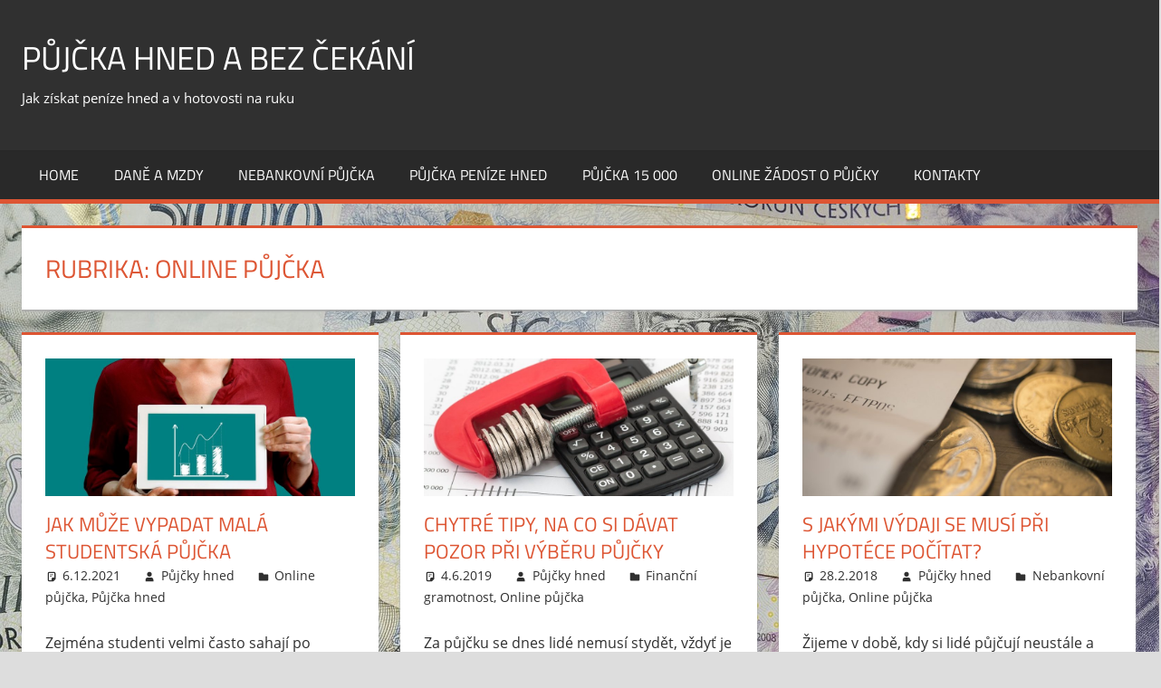

--- FILE ---
content_type: text/html; charset=UTF-8
request_url: https://pujcky-hned.eu/r/typy-pujcek/online-pujcka/
body_size: 12163
content:
<!DOCTYPE html>
<html lang="cs">

<head>
<meta charset="UTF-8">
<meta name="viewport" content="width=device-width, initial-scale=1">
<link rel="profile" href="https://gmpg.org/xfn/11">
<link rel="pingback" href="https://pujcky-hned.eu/xmlrpc.php">

<meta name='robots' content='index, follow, max-image-preview:large, max-snippet:-1, max-video-preview:-1' />

	<!-- This site is optimized with the Yoast SEO plugin v26.5 - https://yoast.com/wordpress/plugins/seo/ -->
	<title>Online půjčka Archives - Půjčka hned a bez čekání</title>
	<link rel="canonical" href="https://pujcky-hned.eu/r/typy-pujcek/online-pujcka/" />
	<meta property="og:locale" content="cs_CZ" />
	<meta property="og:type" content="article" />
	<meta property="og:title" content="Online půjčka Archives - Půjčka hned a bez čekání" />
	<meta property="og:url" content="https://pujcky-hned.eu/r/typy-pujcek/online-pujcka/" />
	<meta property="og:site_name" content="Půjčka hned a bez čekání" />
	<script type="application/ld+json" class="yoast-schema-graph">{"@context":"https://schema.org","@graph":[{"@type":"CollectionPage","@id":"https://pujcky-hned.eu/r/typy-pujcek/online-pujcka/","url":"https://pujcky-hned.eu/r/typy-pujcek/online-pujcka/","name":"Online půjčka Archives - Půjčka hned a bez čekání","isPartOf":{"@id":"https://pujcky-hned.eu/#website"},"primaryImageOfPage":{"@id":"https://pujcky-hned.eu/r/typy-pujcek/online-pujcka/#primaryimage"},"image":{"@id":"https://pujcky-hned.eu/r/typy-pujcek/online-pujcka/#primaryimage"},"thumbnailUrl":"https://pujcky-hned.eu/wp-content/uploads/chart-investment-analytics-graph-4819676.jpg","breadcrumb":{"@id":"https://pujcky-hned.eu/r/typy-pujcek/online-pujcka/#breadcrumb"},"inLanguage":"cs"},{"@type":"ImageObject","inLanguage":"cs","@id":"https://pujcky-hned.eu/r/typy-pujcek/online-pujcka/#primaryimage","url":"https://pujcky-hned.eu/wp-content/uploads/chart-investment-analytics-graph-4819676.jpg","contentUrl":"https://pujcky-hned.eu/wp-content/uploads/chart-investment-analytics-graph-4819676.jpg","width":1280,"height":864,"caption":"Tumisu / Pixabay"},{"@type":"BreadcrumbList","@id":"https://pujcky-hned.eu/r/typy-pujcek/online-pujcka/#breadcrumb","itemListElement":[{"@type":"ListItem","position":1,"name":"Domů","item":"https://pujcky-hned.eu/"},{"@type":"ListItem","position":2,"name":"Typy půjček","item":"https://pujcky-hned.eu/r/typy-pujcek/"},{"@type":"ListItem","position":3,"name":"Online půjčka"}]},{"@type":"WebSite","@id":"https://pujcky-hned.eu/#website","url":"https://pujcky-hned.eu/","name":"Půjčka hned a bez čekání","description":"Jak získat peníze hned a v hotovosti na ruku","potentialAction":[{"@type":"SearchAction","target":{"@type":"EntryPoint","urlTemplate":"https://pujcky-hned.eu/?s={search_term_string}"},"query-input":{"@type":"PropertyValueSpecification","valueRequired":true,"valueName":"search_term_string"}}],"inLanguage":"cs"}]}</script>
	<!-- / Yoast SEO plugin. -->


<link rel="alternate" type="application/rss+xml" title="Půjčka hned a bez čekání &raquo; RSS zdroj" href="https://pujcky-hned.eu/feed/" />
<link rel="alternate" type="application/rss+xml" title="Půjčka hned a bez čekání &raquo; RSS komentářů" href="https://pujcky-hned.eu/comments/feed/" />
<link rel="alternate" type="application/rss+xml" title="Půjčka hned a bez čekání &raquo; RSS pro rubriku Online půjčka" href="https://pujcky-hned.eu/r/typy-pujcek/online-pujcka/feed/" />
<style id='wp-img-auto-sizes-contain-inline-css' type='text/css'>
img:is([sizes=auto i],[sizes^="auto," i]){contain-intrinsic-size:3000px 1500px}
/*# sourceURL=wp-img-auto-sizes-contain-inline-css */
</style>
<link rel='stylesheet' id='cf7ic_style-css' href='https://pujcky-hned.eu/wp-content/plugins/contact-form-7-image-captcha/css/cf7ic-style.css?ver=3.3.7' type='text/css' media='all' />
<link rel='stylesheet' id='tortuga-theme-fonts-css' href='https://pujcky-hned.eu/wp-content/fonts/14d2bfcf7408cb5687b90370205aa896.css?ver=20201110' type='text/css' media='all' />
<style id='wp-emoji-styles-inline-css' type='text/css'>

	img.wp-smiley, img.emoji {
		display: inline !important;
		border: none !important;
		box-shadow: none !important;
		height: 1em !important;
		width: 1em !important;
		margin: 0 0.07em !important;
		vertical-align: -0.1em !important;
		background: none !important;
		padding: 0 !important;
	}
/*# sourceURL=wp-emoji-styles-inline-css */
</style>
<style id='classic-theme-styles-inline-css' type='text/css'>
/*! This file is auto-generated */
.wp-block-button__link{color:#fff;background-color:#32373c;border-radius:9999px;box-shadow:none;text-decoration:none;padding:calc(.667em + 2px) calc(1.333em + 2px);font-size:1.125em}.wp-block-file__button{background:#32373c;color:#fff;text-decoration:none}
/*# sourceURL=/wp-includes/css/classic-themes.min.css */
</style>
<link rel='stylesheet' id='wp-components-css' href='https://pujcky-hned.eu/wp-includes/css/dist/components/style.min.css?ver=6.9' type='text/css' media='all' />
<link rel='stylesheet' id='wp-preferences-css' href='https://pujcky-hned.eu/wp-includes/css/dist/preferences/style.min.css?ver=6.9' type='text/css' media='all' />
<link rel='stylesheet' id='wp-block-editor-css' href='https://pujcky-hned.eu/wp-includes/css/dist/block-editor/style.min.css?ver=6.9' type='text/css' media='all' />
<link rel='stylesheet' id='popup-maker-block-library-style-css' href='https://pujcky-hned.eu/wp-content/plugins/popup-maker/dist/packages/block-library-style.css?ver=dbea705cfafe089d65f1' type='text/css' media='all' />
<link rel='stylesheet' id='my-style-css' href='https://pujcky-hned.eu/wp-content/plugins/cardoza-3d-tag-cloud//public/css/cardoza3dtagcloud.css?ver=6.9' type='text/css' media='all' />
<link rel='stylesheet' id='contact-form-7-css' href='https://pujcky-hned.eu/wp-content/plugins/contact-form-7/includes/css/styles.css?ver=6.1.4' type='text/css' media='all' />
<link rel='stylesheet' id='widgetopts-styles-css' href='https://pujcky-hned.eu/wp-content/plugins/widget-options/assets/css/widget-options.css?ver=4.1.3' type='text/css' media='all' />
<link rel='stylesheet' id='ez-toc-css' href='https://pujcky-hned.eu/wp-content/plugins/easy-table-of-contents/assets/css/screen.min.css?ver=2.0.78' type='text/css' media='all' />
<style id='ez-toc-inline-css' type='text/css'>
div#ez-toc-container .ez-toc-title {font-size: 120%;}div#ez-toc-container .ez-toc-title {font-weight: 500;}div#ez-toc-container ul li , div#ez-toc-container ul li a {font-size: 95%;}div#ez-toc-container ul li , div#ez-toc-container ul li a {font-weight: 500;}div#ez-toc-container nav ul ul li {font-size: 90%;}div#ez-toc-container {background: #fff;border: 1px solid #ddd;width: 100%;}div#ez-toc-container p.ez-toc-title , #ez-toc-container .ez_toc_custom_title_icon , #ez-toc-container .ez_toc_custom_toc_icon {color: #999;}div#ez-toc-container ul.ez-toc-list a {color: #dd0000;}div#ez-toc-container ul.ez-toc-list a:hover {color: #dd3e3e;}div#ez-toc-container ul.ez-toc-list a:visited {color: #dd7e7e;}.ez-toc-counter nav ul li a::before {color: ;}.ez-toc-box-title {font-weight: bold; margin-bottom: 10px; text-align: center; text-transform: uppercase; letter-spacing: 1px; color: #666; padding-bottom: 5px;position:absolute;top:-4%;left:5%;background-color: inherit;transition: top 0.3s ease;}.ez-toc-box-title.toc-closed {top:-25%;}
.ez-toc-container-direction {direction: ltr;}.ez-toc-counter ul {direction: ltr;counter-reset: item ;}.ez-toc-counter nav ul li a::before {content: counter(item, numeric) '. ';margin-right: .2em; counter-increment: item;flex-grow: 0;flex-shrink: 0;float: left; }.ez-toc-widget-direction {direction: ltr;}.ez-toc-widget-container ul {direction: ltr;counter-reset: item ;}.ez-toc-widget-container nav ul li a::before {content: counter(item, numeric) '. ';margin-right: .2em; counter-increment: item;flex-grow: 0;flex-shrink: 0;float: left; }
/*# sourceURL=ez-toc-inline-css */
</style>
<link rel='stylesheet' id='tortuga-stylesheet-css' href='https://pujcky-hned.eu/wp-content/themes/tortuga/style.css?ver=2.4.0' type='text/css' media='all' />
<link rel='stylesheet' id='tortuga-safari-flexbox-fixes-css' href='https://pujcky-hned.eu/wp-content/themes/tortuga/assets/css/safari-flexbox-fixes.css?ver=20200420' type='text/css' media='all' />
<link rel='stylesheet' id='popup-maker-site-css' href='//pujcky-hned.eu/wp-content/uploads/pum/pum-site-styles.css?generated=1757359866&#038;ver=1.21.5' type='text/css' media='all' />
<script type="text/javascript" src="https://pujcky-hned.eu/wp-includes/js/jquery/jquery.min.js?ver=3.7.1" id="jquery-core-js"></script>
<script type="text/javascript" src="https://pujcky-hned.eu/wp-includes/js/jquery/jquery-migrate.min.js?ver=3.4.1" id="jquery-migrate-js"></script>
<script type="text/javascript" id="jquery-js-after">
/* <![CDATA[ */
jQuery(document).ready(function() {
	jQuery(".ec537c74b9c4f397c58acf29252e9201").click(function() {
		jQuery.post(
			"https://pujcky-hned.eu/wp-admin/admin-ajax.php", {
				"action": "quick_adsense_onpost_ad_click",
				"quick_adsense_onpost_ad_index": jQuery(this).attr("data-index"),
				"quick_adsense_nonce": "c146c03205",
			}, function(response) { }
		);
	});
});

//# sourceURL=jquery-js-after
/* ]]> */
</script>
<script type="text/javascript" src="https://pujcky-hned.eu/wp-content/plugins/cardoza-3d-tag-cloud/jquery.tagcanvas.min.js?ver=6.9" id="tag_handle-js"></script>
<script type="text/javascript" src="https://pujcky-hned.eu/wp-content/plugins/related-posts-thumbnails/assets/js/front.min.js?ver=4.3.1" id="rpt_front_style-js"></script>
<script type="text/javascript" src="https://pujcky-hned.eu/wp-content/plugins/related-posts-thumbnails/assets/js/lazy-load.js?ver=4.3.1" id="rpt-lazy-load-js"></script>
<script type="text/javascript" src="https://pujcky-hned.eu/wp-content/themes/tortuga/assets/js/svgxuse.min.js?ver=1.2.6" id="svgxuse-js"></script>
<link rel="https://api.w.org/" href="https://pujcky-hned.eu/wp-json/" /><link rel="alternate" title="JSON" type="application/json" href="https://pujcky-hned.eu/wp-json/wp/v2/categories/183" /><link rel="EditURI" type="application/rsd+xml" title="RSD" href="https://pujcky-hned.eu/xmlrpc.php?rsd" />
<meta name="generator" content="WordPress 6.9" />
	<script type="text/javascript">
		$j = jQuery.noConflict();
		$j(document).ready(function() {
			if(!$j('#myCanvas').tagcanvas({
				textColour: '#333333',
				outlineColour: '#ffffff',
				reverse: true,
				depth: 0.8,
				textFont: null,
				weight: true,
				maxSpeed: 0.05
			},'tags')) {
				$j('#myCanvasContainer').hide();
			}
		});
	</script>
	        <style>
            #related_posts_thumbnails li {
                border-right: 1px solid #dddddd;
                background-color: #ffffff            }

            #related_posts_thumbnails li:hover {
                background-color: #eeeeee;
            }

            .relpost_content {
                font-size: 16px;
                color: #dd9933;
            }

            .relpost-block-single {
                background-color: #ffffff;
                border-right: 1px solid #dddddd;
                border-left: 1px solid #dddddd;
                margin-right: -1px;
            }

            .relpost-block-single:hover {
                background-color: #eeeeee;
            }
        </style>

        <!-- This code is added by Analytify (7.1.3) https://analytify.io/ !-->
			<script async src="https://www.googletagmanager.com/gtag/js?id=UA-11933659-37"></script>
			<script>
			window.dataLayer = window.dataLayer || [];
			function gtag(){dataLayer.push(arguments);}
			gtag('js', new Date());

			const configuration = {"anonymize_ip":"false","forceSSL":"false","allow_display_features":"false","debug_mode":true};
			const gaID = 'UA-11933659-37';

			
			gtag('config', gaID, configuration);

			
			</script>

			<!-- This code is added by Analytify (7.1.3) !--><style type="text/css" id="custom-background-css">
body.custom-background { background-image: url("https://pujcky-hned.eu/wp-content/uploads/the-value-of-the-money-currency-4472291.jpg"); background-position: left top; background-size: cover; background-repeat: no-repeat; background-attachment: fixed; }
</style>
	<link rel="icon" href="https://pujcky-hned.eu/wp-content/uploads/cropped-istockphoto-1256964435-170667a-32x32.jpg" sizes="32x32" />
<link rel="icon" href="https://pujcky-hned.eu/wp-content/uploads/cropped-istockphoto-1256964435-170667a-192x192.jpg" sizes="192x192" />
<link rel="apple-touch-icon" href="https://pujcky-hned.eu/wp-content/uploads/cropped-istockphoto-1256964435-170667a-180x180.jpg" />
<meta name="msapplication-TileImage" content="https://pujcky-hned.eu/wp-content/uploads/cropped-istockphoto-1256964435-170667a-270x270.jpg" />
<style id='global-styles-inline-css' type='text/css'>
:root{--wp--preset--aspect-ratio--square: 1;--wp--preset--aspect-ratio--4-3: 4/3;--wp--preset--aspect-ratio--3-4: 3/4;--wp--preset--aspect-ratio--3-2: 3/2;--wp--preset--aspect-ratio--2-3: 2/3;--wp--preset--aspect-ratio--16-9: 16/9;--wp--preset--aspect-ratio--9-16: 9/16;--wp--preset--color--black: #000000;--wp--preset--color--cyan-bluish-gray: #abb8c3;--wp--preset--color--white: #ffffff;--wp--preset--color--pale-pink: #f78da7;--wp--preset--color--vivid-red: #cf2e2e;--wp--preset--color--luminous-vivid-orange: #ff6900;--wp--preset--color--luminous-vivid-amber: #fcb900;--wp--preset--color--light-green-cyan: #7bdcb5;--wp--preset--color--vivid-green-cyan: #00d084;--wp--preset--color--pale-cyan-blue: #8ed1fc;--wp--preset--color--vivid-cyan-blue: #0693e3;--wp--preset--color--vivid-purple: #9b51e0;--wp--preset--color--primary: #dd5533;--wp--preset--color--secondary: #c43c1a;--wp--preset--color--tertiary: #aa2200;--wp--preset--color--accent: #3355dd;--wp--preset--color--highlight: #2bc41a;--wp--preset--color--light-gray: #f0f0f0;--wp--preset--color--gray: #999999;--wp--preset--color--dark-gray: #303030;--wp--preset--gradient--vivid-cyan-blue-to-vivid-purple: linear-gradient(135deg,rgb(6,147,227) 0%,rgb(155,81,224) 100%);--wp--preset--gradient--light-green-cyan-to-vivid-green-cyan: linear-gradient(135deg,rgb(122,220,180) 0%,rgb(0,208,130) 100%);--wp--preset--gradient--luminous-vivid-amber-to-luminous-vivid-orange: linear-gradient(135deg,rgb(252,185,0) 0%,rgb(255,105,0) 100%);--wp--preset--gradient--luminous-vivid-orange-to-vivid-red: linear-gradient(135deg,rgb(255,105,0) 0%,rgb(207,46,46) 100%);--wp--preset--gradient--very-light-gray-to-cyan-bluish-gray: linear-gradient(135deg,rgb(238,238,238) 0%,rgb(169,184,195) 100%);--wp--preset--gradient--cool-to-warm-spectrum: linear-gradient(135deg,rgb(74,234,220) 0%,rgb(151,120,209) 20%,rgb(207,42,186) 40%,rgb(238,44,130) 60%,rgb(251,105,98) 80%,rgb(254,248,76) 100%);--wp--preset--gradient--blush-light-purple: linear-gradient(135deg,rgb(255,206,236) 0%,rgb(152,150,240) 100%);--wp--preset--gradient--blush-bordeaux: linear-gradient(135deg,rgb(254,205,165) 0%,rgb(254,45,45) 50%,rgb(107,0,62) 100%);--wp--preset--gradient--luminous-dusk: linear-gradient(135deg,rgb(255,203,112) 0%,rgb(199,81,192) 50%,rgb(65,88,208) 100%);--wp--preset--gradient--pale-ocean: linear-gradient(135deg,rgb(255,245,203) 0%,rgb(182,227,212) 50%,rgb(51,167,181) 100%);--wp--preset--gradient--electric-grass: linear-gradient(135deg,rgb(202,248,128) 0%,rgb(113,206,126) 100%);--wp--preset--gradient--midnight: linear-gradient(135deg,rgb(2,3,129) 0%,rgb(40,116,252) 100%);--wp--preset--font-size--small: 13px;--wp--preset--font-size--medium: 20px;--wp--preset--font-size--large: 36px;--wp--preset--font-size--x-large: 42px;--wp--preset--spacing--20: 0.44rem;--wp--preset--spacing--30: 0.67rem;--wp--preset--spacing--40: 1rem;--wp--preset--spacing--50: 1.5rem;--wp--preset--spacing--60: 2.25rem;--wp--preset--spacing--70: 3.38rem;--wp--preset--spacing--80: 5.06rem;--wp--preset--shadow--natural: 6px 6px 9px rgba(0, 0, 0, 0.2);--wp--preset--shadow--deep: 12px 12px 50px rgba(0, 0, 0, 0.4);--wp--preset--shadow--sharp: 6px 6px 0px rgba(0, 0, 0, 0.2);--wp--preset--shadow--outlined: 6px 6px 0px -3px rgb(255, 255, 255), 6px 6px rgb(0, 0, 0);--wp--preset--shadow--crisp: 6px 6px 0px rgb(0, 0, 0);}:where(.is-layout-flex){gap: 0.5em;}:where(.is-layout-grid){gap: 0.5em;}body .is-layout-flex{display: flex;}.is-layout-flex{flex-wrap: wrap;align-items: center;}.is-layout-flex > :is(*, div){margin: 0;}body .is-layout-grid{display: grid;}.is-layout-grid > :is(*, div){margin: 0;}:where(.wp-block-columns.is-layout-flex){gap: 2em;}:where(.wp-block-columns.is-layout-grid){gap: 2em;}:where(.wp-block-post-template.is-layout-flex){gap: 1.25em;}:where(.wp-block-post-template.is-layout-grid){gap: 1.25em;}.has-black-color{color: var(--wp--preset--color--black) !important;}.has-cyan-bluish-gray-color{color: var(--wp--preset--color--cyan-bluish-gray) !important;}.has-white-color{color: var(--wp--preset--color--white) !important;}.has-pale-pink-color{color: var(--wp--preset--color--pale-pink) !important;}.has-vivid-red-color{color: var(--wp--preset--color--vivid-red) !important;}.has-luminous-vivid-orange-color{color: var(--wp--preset--color--luminous-vivid-orange) !important;}.has-luminous-vivid-amber-color{color: var(--wp--preset--color--luminous-vivid-amber) !important;}.has-light-green-cyan-color{color: var(--wp--preset--color--light-green-cyan) !important;}.has-vivid-green-cyan-color{color: var(--wp--preset--color--vivid-green-cyan) !important;}.has-pale-cyan-blue-color{color: var(--wp--preset--color--pale-cyan-blue) !important;}.has-vivid-cyan-blue-color{color: var(--wp--preset--color--vivid-cyan-blue) !important;}.has-vivid-purple-color{color: var(--wp--preset--color--vivid-purple) !important;}.has-black-background-color{background-color: var(--wp--preset--color--black) !important;}.has-cyan-bluish-gray-background-color{background-color: var(--wp--preset--color--cyan-bluish-gray) !important;}.has-white-background-color{background-color: var(--wp--preset--color--white) !important;}.has-pale-pink-background-color{background-color: var(--wp--preset--color--pale-pink) !important;}.has-vivid-red-background-color{background-color: var(--wp--preset--color--vivid-red) !important;}.has-luminous-vivid-orange-background-color{background-color: var(--wp--preset--color--luminous-vivid-orange) !important;}.has-luminous-vivid-amber-background-color{background-color: var(--wp--preset--color--luminous-vivid-amber) !important;}.has-light-green-cyan-background-color{background-color: var(--wp--preset--color--light-green-cyan) !important;}.has-vivid-green-cyan-background-color{background-color: var(--wp--preset--color--vivid-green-cyan) !important;}.has-pale-cyan-blue-background-color{background-color: var(--wp--preset--color--pale-cyan-blue) !important;}.has-vivid-cyan-blue-background-color{background-color: var(--wp--preset--color--vivid-cyan-blue) !important;}.has-vivid-purple-background-color{background-color: var(--wp--preset--color--vivid-purple) !important;}.has-black-border-color{border-color: var(--wp--preset--color--black) !important;}.has-cyan-bluish-gray-border-color{border-color: var(--wp--preset--color--cyan-bluish-gray) !important;}.has-white-border-color{border-color: var(--wp--preset--color--white) !important;}.has-pale-pink-border-color{border-color: var(--wp--preset--color--pale-pink) !important;}.has-vivid-red-border-color{border-color: var(--wp--preset--color--vivid-red) !important;}.has-luminous-vivid-orange-border-color{border-color: var(--wp--preset--color--luminous-vivid-orange) !important;}.has-luminous-vivid-amber-border-color{border-color: var(--wp--preset--color--luminous-vivid-amber) !important;}.has-light-green-cyan-border-color{border-color: var(--wp--preset--color--light-green-cyan) !important;}.has-vivid-green-cyan-border-color{border-color: var(--wp--preset--color--vivid-green-cyan) !important;}.has-pale-cyan-blue-border-color{border-color: var(--wp--preset--color--pale-cyan-blue) !important;}.has-vivid-cyan-blue-border-color{border-color: var(--wp--preset--color--vivid-cyan-blue) !important;}.has-vivid-purple-border-color{border-color: var(--wp--preset--color--vivid-purple) !important;}.has-vivid-cyan-blue-to-vivid-purple-gradient-background{background: var(--wp--preset--gradient--vivid-cyan-blue-to-vivid-purple) !important;}.has-light-green-cyan-to-vivid-green-cyan-gradient-background{background: var(--wp--preset--gradient--light-green-cyan-to-vivid-green-cyan) !important;}.has-luminous-vivid-amber-to-luminous-vivid-orange-gradient-background{background: var(--wp--preset--gradient--luminous-vivid-amber-to-luminous-vivid-orange) !important;}.has-luminous-vivid-orange-to-vivid-red-gradient-background{background: var(--wp--preset--gradient--luminous-vivid-orange-to-vivid-red) !important;}.has-very-light-gray-to-cyan-bluish-gray-gradient-background{background: var(--wp--preset--gradient--very-light-gray-to-cyan-bluish-gray) !important;}.has-cool-to-warm-spectrum-gradient-background{background: var(--wp--preset--gradient--cool-to-warm-spectrum) !important;}.has-blush-light-purple-gradient-background{background: var(--wp--preset--gradient--blush-light-purple) !important;}.has-blush-bordeaux-gradient-background{background: var(--wp--preset--gradient--blush-bordeaux) !important;}.has-luminous-dusk-gradient-background{background: var(--wp--preset--gradient--luminous-dusk) !important;}.has-pale-ocean-gradient-background{background: var(--wp--preset--gradient--pale-ocean) !important;}.has-electric-grass-gradient-background{background: var(--wp--preset--gradient--electric-grass) !important;}.has-midnight-gradient-background{background: var(--wp--preset--gradient--midnight) !important;}.has-small-font-size{font-size: var(--wp--preset--font-size--small) !important;}.has-medium-font-size{font-size: var(--wp--preset--font-size--medium) !important;}.has-large-font-size{font-size: var(--wp--preset--font-size--large) !important;}.has-x-large-font-size{font-size: var(--wp--preset--font-size--x-large) !important;}
/*# sourceURL=global-styles-inline-css */
</style>
</head>

<body data-ocssl='1' class="archive category category-online-pujcka category-183 custom-background wp-embed-responsive wp-theme-tortuga post-layout-three-columns post-layout-columns comments-hidden">

	
	<div id="page" class="hfeed site">

		<a class="skip-link screen-reader-text" href="#content">Skip to content</a>

		
		
		<header id="masthead" class="site-header clearfix" role="banner">

			<div class="header-main container clearfix">

				<div id="logo" class="site-branding clearfix">

										
			<p class="site-title"><a href="https://pujcky-hned.eu/" rel="home">Půjčka hned a bez čekání</a></p>

								
			<p class="site-description">Jak získat peníze hned a v hotovosti na ruku</p>

			
				</div><!-- .site-branding -->

				<div class="header-widgets clearfix">

					
				</div><!-- .header-widgets -->

			</div><!-- .header-main -->

			

	<div id="main-navigation-wrap" class="primary-navigation-wrap">

		<div class="primary-navigation-container container">

			
			<button class="primary-menu-toggle menu-toggle" aria-controls="primary-menu" aria-expanded="false" >
				<svg class="icon icon-menu" aria-hidden="true" role="img"> <use xlink:href="https://pujcky-hned.eu/wp-content/themes/tortuga/assets/icons/genericons-neue.svg#menu"></use> </svg><svg class="icon icon-close" aria-hidden="true" role="img"> <use xlink:href="https://pujcky-hned.eu/wp-content/themes/tortuga/assets/icons/genericons-neue.svg#close"></use> </svg>				<span class="menu-toggle-text">Menu</span>
			</button>

			<div class="primary-navigation">

				<nav id="site-navigation" class="main-navigation" role="navigation"  aria-label="Primary Menu">

					<ul id="primary-menu" class="menu"><li id="menu-item-1257" class="menu-item menu-item-type-custom menu-item-object-custom menu-item-home menu-item-1257"><a href="https://pujcky-hned.eu/">Home</a></li>
<li id="menu-item-1259" class="menu-item menu-item-type-custom menu-item-object-custom menu-item-1259"><a href="https://www.finance.cz/dane-a-mzda/">Daně a mzdy</a></li>
<li id="menu-item-1255" class="menu-item menu-item-type-taxonomy menu-item-object-category menu-item-1255"><a href="https://pujcky-hned.eu/r/nebankovni-pujcka/">Nebankovní půjčka</a></li>
<li id="menu-item-1256" class="menu-item menu-item-type-taxonomy menu-item-object-category menu-item-1256"><a href="https://pujcky-hned.eu/r/pujcka-penize-hned/">Půjčka peníze hned</a></li>
<li id="menu-item-1258" class="menu-item menu-item-type-custom menu-item-object-custom menu-item-1258"><a href="http://pujcka-15000.cz">Půjčka 15 000</a></li>
<li id="menu-item-1261" class="menu-item menu-item-type-custom menu-item-object-custom menu-item-1261"><a href="http://tracking.espoluprace.cz/aff_c?offer_id=372&#038;aff_id=1074&#038;source=pujckyostrava.cz&#038;file_id=22285&#038;url_id=1247">Online žádost o půjčky</a></li>
<li id="menu-item-1254" class="menu-item menu-item-type-post_type menu-item-object-page menu-item-1254"><a href="https://pujcky-hned.eu/kontakty/">Kontakty</a></li>
</ul>				</nav><!-- #site-navigation -->

			</div><!-- .primary-navigation -->

		</div>

	</div>



		</header><!-- #masthead -->

		
		
		
		<div id="content" class="site-content container clearfix">

	<section id="primary" class="content-archive content-area">
		<main id="main" class="site-main" role="main">

		
			<header class="page-header">

				<h1 class="archive-title">Rubrika: <span>Online půjčka</span></h1>				
			</header><!-- .page-header -->

			<div id="post-wrapper" class="post-wrapper clearfix">

				
<div class="post-column clearfix">

	<article id="post-1421" class="post-1421 post type-post status-publish format-standard has-post-thumbnail hentry category-online-pujcka category-pujcka-hned tag-studentska-pujcka">

		
			<a class="wp-post-image-link" href="https://pujcky-hned.eu/jak-muze-vypadat-mala-studentska-pujcka/" rel="bookmark">
				<img width="900" height="400" src="https://pujcky-hned.eu/wp-content/uploads/chart-investment-analytics-graph-4819676-900x400.jpg" class="attachment-post-thumbnail size-post-thumbnail wp-post-image" alt="Chart Investment Analytics Graph  - Tumisu / Pixabay" decoding="async" />			</a>

			
		<header class="entry-header">

			<h2 class="entry-title"><a href="https://pujcky-hned.eu/jak-muze-vypadat-mala-studentska-pujcka/" rel="bookmark">Jak může vypadat malá studentská půjčka</a></h2>
			<div class="entry-meta"><span class="meta-date"><svg class="icon icon-standard" aria-hidden="true" role="img"> <use xlink:href="https://pujcky-hned.eu/wp-content/themes/tortuga/assets/icons/genericons-neue.svg#standard"></use> </svg><a href="https://pujcky-hned.eu/jak-muze-vypadat-mala-studentska-pujcka/" title="21:07" rel="bookmark"><time class="entry-date published updated" datetime="2021-12-06T21:07:07+00:00">6.12.2021</time></a></span><span class="meta-author"> <svg class="icon icon-user" aria-hidden="true" role="img"> <use xlink:href="https://pujcky-hned.eu/wp-content/themes/tortuga/assets/icons/genericons-neue.svg#user"></use> </svg><span class="author vcard"><a class="url fn n" href="https://pujcky-hned.eu/author/pujcky-hned/" title="View all posts by Půjčky hned" rel="author">Půjčky hned</a></span></span><span class="meta-category"> <svg class="icon icon-category" aria-hidden="true" role="img"> <use xlink:href="https://pujcky-hned.eu/wp-content/themes/tortuga/assets/icons/genericons-neue.svg#category"></use> </svg><a href="https://pujcky-hned.eu/r/typy-pujcek/online-pujcka/" rel="category tag">Online půjčka</a>, <a href="https://pujcky-hned.eu/r/typy-pujcek/pujcka-hned/" rel="category tag">Půjčka hned</a></span></div>
		</header><!-- .entry-header -->

		<div class="entry-content entry-excerpt clearfix">

			<p>Zejména studenti velmi často sahají po malých půjčkách, když jim dojde kapesné od rodičů a brigáda v nedohlednu. Půjčka pro</p>

		</div><!-- .entry-content -->

		<div class="read-more">
			<a href="https://pujcky-hned.eu/jak-muze-vypadat-mala-studentska-pujcka/" class="more-link">Pokračování textu</a>

			</div>

	</article>

</div>

<div class="post-column clearfix">

	<article id="post-1092" class="post-1092 post type-post status-publish format-image has-post-thumbnail hentry category-financni-gramotnost category-online-pujcka tag-pujcka tag-rerum tag-rpsn post_format-post-format-image">

		
			<a class="wp-post-image-link" href="https://pujcky-hned.eu/chytre-tipy-na-co-si-davat-pozor-pri-vyberu-pujcky/" rel="bookmark">
				<img width="900" height="400" src="https://pujcky-hned.eu/wp-content/uploads/savings-budget-investment-money-2789137-1-900x400.jpg" class="attachment-post-thumbnail size-post-thumbnail wp-post-image" alt="" decoding="async" />			</a>

			
		<header class="entry-header">

			<h2 class="entry-title"><a href="https://pujcky-hned.eu/chytre-tipy-na-co-si-davat-pozor-pri-vyberu-pujcky/" rel="bookmark">Chytré tipy, na co si dávat pozor při výběru půjčky</a></h2>
			<div class="entry-meta"><span class="meta-date"><svg class="icon icon-standard" aria-hidden="true" role="img"> <use xlink:href="https://pujcky-hned.eu/wp-content/themes/tortuga/assets/icons/genericons-neue.svg#standard"></use> </svg><a href="https://pujcky-hned.eu/chytre-tipy-na-co-si-davat-pozor-pri-vyberu-pujcky/" title="06:53" rel="bookmark"><time class="entry-date published updated" datetime="2019-06-04T06:53:53+00:00">4.6.2019</time></a></span><span class="meta-author"> <svg class="icon icon-user" aria-hidden="true" role="img"> <use xlink:href="https://pujcky-hned.eu/wp-content/themes/tortuga/assets/icons/genericons-neue.svg#user"></use> </svg><span class="author vcard"><a class="url fn n" href="https://pujcky-hned.eu/author/pujcky-hned/" title="View all posts by Půjčky hned" rel="author">Půjčky hned</a></span></span><span class="meta-category"> <svg class="icon icon-category" aria-hidden="true" role="img"> <use xlink:href="https://pujcky-hned.eu/wp-content/themes/tortuga/assets/icons/genericons-neue.svg#category"></use> </svg><a href="https://pujcky-hned.eu/r/financni-gramotnost/" rel="category tag">Finanční gramotnost</a>, <a href="https://pujcky-hned.eu/r/typy-pujcek/online-pujcka/" rel="category tag">Online půjčka</a></span></div>
		</header><!-- .entry-header -->

		<div class="entry-content entry-excerpt clearfix">

			<p>Za půjčku se dnes lidé nemusí stydět, vždyť je to v mnohých situacích doslova spasitel. V případě, že patříte k</p>

		</div><!-- .entry-content -->

		<div class="read-more">
			<a href="https://pujcky-hned.eu/chytre-tipy-na-co-si-davat-pozor-pri-vyberu-pujcky/" class="more-link">Pokračování textu</a>

			</div>

	</article>

</div>

<div class="post-column clearfix">

	<article id="post-916" class="post-916 post type-post status-publish format-image has-post-thumbnail hentry category-nebankovni-pujcka category-online-pujcka tag-nebankovni-pujcky tag-zadosti-o-hypoteku post_format-post-format-image">

		
			<a class="wp-post-image-link" href="https://pujcky-hned.eu/jakymi-vydaji-se-musi-pri-hypotece-pocitat/" rel="bookmark">
				<img width="900" height="400" src="https://pujcky-hned.eu/wp-content/uploads/money-receipts-payments-accounting-4655836-1-900x400.jpg" class="attachment-post-thumbnail size-post-thumbnail wp-post-image" alt="" decoding="async" loading="lazy" />			</a>

			
		<header class="entry-header">

			<h2 class="entry-title"><a href="https://pujcky-hned.eu/jakymi-vydaji-se-musi-pri-hypotece-pocitat/" rel="bookmark">S jakými výdaji se musí při hypotéce počítat?</a></h2>
			<div class="entry-meta"><span class="meta-date"><svg class="icon icon-standard" aria-hidden="true" role="img"> <use xlink:href="https://pujcky-hned.eu/wp-content/themes/tortuga/assets/icons/genericons-neue.svg#standard"></use> </svg><a href="https://pujcky-hned.eu/jakymi-vydaji-se-musi-pri-hypotece-pocitat/" title="09:36" rel="bookmark"><time class="entry-date published updated" datetime="2018-02-28T09:36:22+00:00">28.2.2018</time></a></span><span class="meta-author"> <svg class="icon icon-user" aria-hidden="true" role="img"> <use xlink:href="https://pujcky-hned.eu/wp-content/themes/tortuga/assets/icons/genericons-neue.svg#user"></use> </svg><span class="author vcard"><a class="url fn n" href="https://pujcky-hned.eu/author/pujcky-hned/" title="View all posts by Půjčky hned" rel="author">Půjčky hned</a></span></span><span class="meta-category"> <svg class="icon icon-category" aria-hidden="true" role="img"> <use xlink:href="https://pujcky-hned.eu/wp-content/themes/tortuga/assets/icons/genericons-neue.svg#category"></use> </svg><a href="https://pujcky-hned.eu/r/nebankovni-pujcka/" rel="category tag">Nebankovní půjčka</a>, <a href="https://pujcky-hned.eu/r/typy-pujcek/online-pujcka/" rel="category tag">Online půjčka</a></span></div>
		</header><!-- .entry-header -->

		<div class="entry-content entry-excerpt clearfix">

			<p>Žijeme v době, kdy si lidé půjčují neustále a na cokoliv. Některé půjčky jsou doslova nepochopitelné, protože jsou na naprosto běžné</p>

		</div><!-- .entry-content -->

		<div class="read-more">
			<a href="https://pujcky-hned.eu/jakymi-vydaji-se-musi-pri-hypotece-pocitat/" class="more-link">Pokračování textu</a>

			</div>

	</article>

</div>

<div class="post-column clearfix">

	<article id="post-532" class="post-532 post type-post status-publish format-image has-post-thumbnail hentry category-bankovni-pujcka category-nebankovni-pujcka category-online-pujcka category-pujcka-hned tag-bankovni-pujcka tag-nebankovni-pujcka tag-nejlevnejsi-pujcka tag-pujcka tag-pujcka-online post_format-post-format-image">

		
			<a class="wp-post-image-link" href="https://pujcky-hned.eu/ktera-pujcka-je-nejlevnejsi/" rel="bookmark">
				<img width="900" height="400" src="https://pujcky-hned.eu/wp-content/uploads/money-receipts-payments-accounting-4655836-1-900x400.jpg" class="attachment-post-thumbnail size-post-thumbnail wp-post-image" alt="" decoding="async" loading="lazy" />			</a>

			
		<header class="entry-header">

			<h2 class="entry-title"><a href="https://pujcky-hned.eu/ktera-pujcka-je-nejlevnejsi/" rel="bookmark">Která nejlevnější půjčka je nejvýhodnější? To vám poradíme v tomto článku</a></h2>
			<div class="entry-meta"><span class="meta-date"><svg class="icon icon-standard" aria-hidden="true" role="img"> <use xlink:href="https://pujcky-hned.eu/wp-content/themes/tortuga/assets/icons/genericons-neue.svg#standard"></use> </svg><a href="https://pujcky-hned.eu/ktera-pujcka-je-nejlevnejsi/" title="09:23" rel="bookmark"><time class="entry-date published updated" datetime="2016-05-19T09:23:45+00:00">19.5.2016</time></a></span><span class="meta-author"> <svg class="icon icon-user" aria-hidden="true" role="img"> <use xlink:href="https://pujcky-hned.eu/wp-content/themes/tortuga/assets/icons/genericons-neue.svg#user"></use> </svg><span class="author vcard"><a class="url fn n" href="https://pujcky-hned.eu/author/pujcky-hned/" title="View all posts by Půjčky hned" rel="author">Půjčky hned</a></span></span><span class="meta-category"> <svg class="icon icon-category" aria-hidden="true" role="img"> <use xlink:href="https://pujcky-hned.eu/wp-content/themes/tortuga/assets/icons/genericons-neue.svg#category"></use> </svg><a href="https://pujcky-hned.eu/r/bankovni-pujcka/" rel="category tag">Bankovní půjčka</a>, <a href="https://pujcky-hned.eu/r/nebankovni-pujcka/" rel="category tag">Nebankovní půjčka</a>, <a href="https://pujcky-hned.eu/r/typy-pujcek/online-pujcka/" rel="category tag">Online půjčka</a>, <a href="https://pujcky-hned.eu/r/typy-pujcek/pujcka-hned/" rel="category tag">Půjčka hned</a></span></div>
		</header><!-- .entry-header -->

		<div class="entry-content entry-excerpt clearfix">

			<p>Půjčit si rychle, levně a celkově výhodně už není žádný kumšt, který umí jen skutečně fundovaní ekonomové. Dnes to není</p>

		</div><!-- .entry-content -->

		<div class="read-more">
			<a href="https://pujcky-hned.eu/ktera-pujcka-je-nejlevnejsi/" class="more-link">Pokračování textu</a>

			</div>

	</article>

</div>

<div class="post-column clearfix">

	<article id="post-360" class="post-360 post type-post status-publish format-standard has-post-thumbnail hentry category-online-pujcka category-pujcka-hned category-pujcka-penize-hned category-sms-pujcka category-typy-pujcek tag-online-pujcky tag-pujcka tag-pujcky tag-sms-pujcky">

		
			<a class="wp-post-image-link" href="https://pujcky-hned.eu/kde-vam-schvali-pujcky-do-10-minut/" rel="bookmark">
				<img width="900" height="400" src="https://pujcky-hned.eu/wp-content/uploads/dollar-money-finance-currency-4418320-1-900x400.jpg" class="attachment-post-thumbnail size-post-thumbnail wp-post-image" alt="" decoding="async" loading="lazy" />			</a>

			
		<header class="entry-header">

			<h2 class="entry-title"><a href="https://pujcky-hned.eu/kde-vam-schvali-pujcky-do-10-minut/" rel="bookmark">Kde vám schválí půjčky do 10 minut?</a></h2>
			<div class="entry-meta"><span class="meta-date"><svg class="icon icon-standard" aria-hidden="true" role="img"> <use xlink:href="https://pujcky-hned.eu/wp-content/themes/tortuga/assets/icons/genericons-neue.svg#standard"></use> </svg><a href="https://pujcky-hned.eu/kde-vam-schvali-pujcky-do-10-minut/" title="10:01" rel="bookmark"><time class="entry-date published updated" datetime="2015-01-29T10:01:21+00:00">29.1.2015</time></a></span><span class="meta-author"> <svg class="icon icon-user" aria-hidden="true" role="img"> <use xlink:href="https://pujcky-hned.eu/wp-content/themes/tortuga/assets/icons/genericons-neue.svg#user"></use> </svg><span class="author vcard"><a class="url fn n" href="https://pujcky-hned.eu/author/vendi/" title="View all posts by Vendula Vráblová" rel="author">Vendula Vráblová</a></span></span><span class="meta-category"> <svg class="icon icon-category" aria-hidden="true" role="img"> <use xlink:href="https://pujcky-hned.eu/wp-content/themes/tortuga/assets/icons/genericons-neue.svg#category"></use> </svg><a href="https://pujcky-hned.eu/r/typy-pujcek/online-pujcka/" rel="category tag">Online půjčka</a>, <a href="https://pujcky-hned.eu/r/typy-pujcek/pujcka-hned/" rel="category tag">Půjčka hned</a>, <a href="https://pujcky-hned.eu/r/pujcka-penize-hned/" rel="category tag">Půjčka peníze hned</a>, <a href="https://pujcky-hned.eu/r/typy-pujcek/sms-pujcka/" rel="category tag">SMS půjčka</a>, <a href="https://pujcky-hned.eu/r/typy-pujcek/" rel="category tag">Typy půjček</a></span></div>
		</header><!-- .entry-header -->

		<div class="entry-content entry-excerpt clearfix">

			<p>Potřebujete půjčit větší či menší obnos finančních prostředků? A potřebujete tyto prostředky opravdu rychle? Pak pro vás máme několik tipů</p>

		</div><!-- .entry-content -->

		<div class="read-more">
			<a href="https://pujcky-hned.eu/kde-vam-schvali-pujcky-do-10-minut/" class="more-link">Pokračování textu</a>

			</div>

	</article>

</div>

			</div>

			
		
		</main><!-- #main -->
	</section><!-- #primary -->

	

	</div><!-- #content -->

	
	<div id="footer" class="footer-wrap">

		<footer id="colophon" class="site-footer container clearfix" role="contentinfo">

			
			<div id="footer-text" class="site-info">
				
	<span class="credit-link">
		WordPress Theme: Tortuga by ThemeZee.	</span>

				</div><!-- .site-info -->

		</footer><!-- #colophon -->

	</div>

</div><!-- #page -->

<script type="speculationrules">
{"prefetch":[{"source":"document","where":{"and":[{"href_matches":"/*"},{"not":{"href_matches":["/wp-*.php","/wp-admin/*","/wp-content/uploads/*","/wp-content/*","/wp-content/plugins/*","/wp-content/themes/tortuga/*","/*\\?(.+)"]}},{"not":{"selector_matches":"a[rel~=\"nofollow\"]"}},{"not":{"selector_matches":".no-prefetch, .no-prefetch a"}}]},"eagerness":"conservative"}]}
</script>
<div 
	id="pum-1446" 
	role="dialog" 
	aria-modal="false"
	class="pum pum-overlay pum-theme-1437 pum-theme-default-theme popmake-overlay pum-overlay-disabled auto_open click_open" 
	data-popmake="{&quot;id&quot;:1446,&quot;slug&quot;:&quot;zaplo&quot;,&quot;theme_id&quot;:1437,&quot;cookies&quot;:[{&quot;event&quot;:&quot;on_popup_close&quot;,&quot;settings&quot;:{&quot;name&quot;:&quot;pum-1446&quot;,&quot;key&quot;:&quot;&quot;,&quot;session&quot;:false,&quot;path&quot;:&quot;1&quot;,&quot;time&quot;:&quot;1 month&quot;}}],&quot;triggers&quot;:[{&quot;type&quot;:&quot;auto_open&quot;,&quot;settings&quot;:{&quot;cookie_name&quot;:[&quot;pum-1446&quot;],&quot;delay&quot;:&quot;10000&quot;}},{&quot;type&quot;:&quot;click_open&quot;,&quot;settings&quot;:{&quot;extra_selectors&quot;:&quot;&quot;,&quot;cookie_name&quot;:null}}],&quot;mobile_disabled&quot;:true,&quot;tablet_disabled&quot;:null,&quot;meta&quot;:{&quot;display&quot;:{&quot;stackable&quot;:&quot;1&quot;,&quot;overlay_disabled&quot;:&quot;1&quot;,&quot;scrollable_content&quot;:false,&quot;disable_reposition&quot;:false,&quot;size&quot;:&quot;custom&quot;,&quot;responsive_min_width&quot;:&quot;0px&quot;,&quot;responsive_min_width_unit&quot;:false,&quot;responsive_max_width&quot;:&quot;100px&quot;,&quot;responsive_max_width_unit&quot;:false,&quot;custom_width&quot;:&quot;300px&quot;,&quot;custom_width_unit&quot;:false,&quot;custom_height&quot;:&quot;380px&quot;,&quot;custom_height_unit&quot;:false,&quot;custom_height_auto&quot;:&quot;1&quot;,&quot;location&quot;:&quot;right bottom&quot;,&quot;position_from_trigger&quot;:false,&quot;position_top&quot;:&quot;100&quot;,&quot;position_left&quot;:&quot;0&quot;,&quot;position_bottom&quot;:&quot;10&quot;,&quot;position_right&quot;:&quot;10&quot;,&quot;position_fixed&quot;:&quot;1&quot;,&quot;animation_type&quot;:&quot;slide&quot;,&quot;animation_speed&quot;:&quot;350&quot;,&quot;animation_origin&quot;:&quot;bottom&quot;,&quot;overlay_zindex&quot;:false,&quot;zindex&quot;:&quot;1999999999&quot;},&quot;close&quot;:{&quot;text&quot;:&quot;X&quot;,&quot;button_delay&quot;:&quot;3000&quot;,&quot;overlay_click&quot;:false,&quot;esc_press&quot;:false,&quot;f4_press&quot;:false},&quot;click_open&quot;:[]}}">

	<div id="popmake-1446" class="pum-container popmake theme-1437 size-custom pum-position-fixed">

				
				
		
				<div class="pum-content popmake-content" tabindex="0">
			<p><a href="https://espolupracecz.go2cloud.org/aff_c?offer_id=372&amp;aff_id=1074&amp;source=pujcky-hned.eu&amp;file_id=22285&amp;file_id=22285" target="_blank" rel="noopener"><img fetchpriority="high" decoding="async" class="aligncenter" src="https://media.go2speed.org/brand/files/espolupracecz/372/Zaplo_penize_2017_7_300x600.png" width="300" height="600" border="0" /></a><img decoding="async" style="position: absolute; visibility: hidden;" src="https://espolupracecz.go2cloud.org/aff_i?offer_id=372&amp;file_id=22285&amp;aff_id=1074&amp;source=pujcky-hned.eu&amp;file_id=22285" width="0" height="0" border="0" /></p>
		</div>

				
							<button type="button" class="pum-close popmake-close" aria-label="Close">
			X			</button>
		
	</div>

</div>
<script type="text/javascript" src="https://pujcky-hned.eu/wp-includes/js/dist/hooks.min.js?ver=dd5603f07f9220ed27f1" id="wp-hooks-js"></script>
<script type="text/javascript" src="https://pujcky-hned.eu/wp-includes/js/dist/i18n.min.js?ver=c26c3dc7bed366793375" id="wp-i18n-js"></script>
<script type="text/javascript" id="wp-i18n-js-after">
/* <![CDATA[ */
wp.i18n.setLocaleData( { 'text direction\u0004ltr': [ 'ltr' ] } );
wp.i18n.setLocaleData( { 'text direction\u0004ltr': [ 'ltr' ] } );
//# sourceURL=wp-i18n-js-after
/* ]]> */
</script>
<script type="text/javascript" src="https://pujcky-hned.eu/wp-content/plugins/contact-form-7/includes/swv/js/index.js?ver=6.1.4" id="swv-js"></script>
<script type="text/javascript" id="contact-form-7-js-translations">
/* <![CDATA[ */
( function( domain, translations ) {
	var localeData = translations.locale_data[ domain ] || translations.locale_data.messages;
	localeData[""].domain = domain;
	wp.i18n.setLocaleData( localeData, domain );
} )( "contact-form-7", {"translation-revision-date":"2025-12-03 20:20:51+0000","generator":"GlotPress\/4.0.3","domain":"messages","locale_data":{"messages":{"":{"domain":"messages","plural-forms":"nplurals=3; plural=(n == 1) ? 0 : ((n >= 2 && n <= 4) ? 1 : 2);","lang":"cs_CZ"},"This contact form is placed in the wrong place.":["Tento kontaktn\u00ed formul\u00e1\u0159 je um\u00edst\u011bn na \u0161patn\u00e9m m\u00edst\u011b."],"Error:":["Chyba:"]}},"comment":{"reference":"includes\/js\/index.js"}} );
//# sourceURL=contact-form-7-js-translations
/* ]]> */
</script>
<script type="text/javascript" id="contact-form-7-js-before">
/* <![CDATA[ */
var wpcf7 = {
    "api": {
        "root": "https:\/\/pujcky-hned.eu\/wp-json\/",
        "namespace": "contact-form-7\/v1"
    }
};
//# sourceURL=contact-form-7-js-before
/* ]]> */
</script>
<script type="text/javascript" src="https://pujcky-hned.eu/wp-content/plugins/contact-form-7/includes/js/index.js?ver=6.1.4" id="contact-form-7-js"></script>
<script type="text/javascript" id="analytify_track_miscellaneous-js-extra">
/* <![CDATA[ */
var miscellaneous_tracking_options = {"ga_mode":"ga4","tracking_mode":"gtag","track_404_page":{"should_track":"","is_404":false,"current_url":"https://pujcky-hned.eu/r/typy-pujcek/online-pujcka/"},"track_js_error":"","track_ajax_error":""};
//# sourceURL=analytify_track_miscellaneous-js-extra
/* ]]> */
</script>
<script type="text/javascript" src="https://pujcky-hned.eu/wp-content/plugins/wp-analytify/assets/js/miscellaneous-tracking.js?ver=7.1.3" id="analytify_track_miscellaneous-js"></script>
<script type="text/javascript" id="tortuga-navigation-js-extra">
/* <![CDATA[ */
var tortugaScreenReaderText = {"expand":"Expand child menu","collapse":"Collapse child menu","icon":"\u003Csvg class=\"icon icon-expand\" aria-hidden=\"true\" role=\"img\"\u003E \u003Cuse xlink:href=\"https://pujcky-hned.eu/wp-content/themes/tortuga/assets/icons/genericons-neue.svg#expand\"\u003E\u003C/use\u003E \u003C/svg\u003E"};
//# sourceURL=tortuga-navigation-js-extra
/* ]]> */
</script>
<script type="text/javascript" src="https://pujcky-hned.eu/wp-content/themes/tortuga/assets/js/navigation.min.js?ver=20220224" id="tortuga-navigation-js"></script>
<script type="text/javascript" src="https://pujcky-hned.eu/wp-includes/js/jquery/ui/core.min.js?ver=1.13.3" id="jquery-ui-core-js"></script>
<script type="text/javascript" id="popup-maker-site-js-extra">
/* <![CDATA[ */
var pum_vars = {"version":"1.21.5","pm_dir_url":"https://pujcky-hned.eu/wp-content/plugins/popup-maker/","ajaxurl":"https://pujcky-hned.eu/wp-admin/admin-ajax.php","restapi":"https://pujcky-hned.eu/wp-json/pum/v1","rest_nonce":null,"default_theme":"1437","debug_mode":"","disable_tracking":"","home_url":"/","message_position":"top","core_sub_forms_enabled":"1","popups":[],"cookie_domain":"","analytics_enabled":"1","analytics_route":"analytics","analytics_api":"https://pujcky-hned.eu/wp-json/pum/v1"};
var pum_sub_vars = {"ajaxurl":"https://pujcky-hned.eu/wp-admin/admin-ajax.php","message_position":"top"};
var pum_popups = {"pum-1446":{"triggers":[{"type":"auto_open","settings":{"cookie_name":["pum-1446"],"delay":"10000"}}],"cookies":[{"event":"on_popup_close","settings":{"name":"pum-1446","key":"","session":false,"path":"1","time":"1 month"}}],"disable_on_mobile":true,"disable_on_tablet":false,"atc_promotion":null,"explain":null,"type_section":null,"theme_id":"1437","size":"custom","responsive_min_width":"0px","responsive_max_width":"100px","custom_width":"300px","custom_height_auto":true,"custom_height":"380px","scrollable_content":false,"animation_type":"slide","animation_speed":"350","animation_origin":"bottom","open_sound":"none","custom_sound":"","location":"right bottom","position_top":"100","position_bottom":"10","position_left":"0","position_right":"10","position_from_trigger":false,"position_fixed":true,"overlay_disabled":true,"stackable":true,"disable_reposition":false,"zindex":"1999999999","close_button_delay":"3000","fi_promotion":null,"close_on_form_submission":false,"close_on_form_submission_delay":"0","close_on_overlay_click":false,"close_on_esc_press":false,"close_on_f4_press":false,"disable_form_reopen":false,"disable_accessibility":false,"theme_slug":"default-theme","id":1446,"slug":"zaplo"}};
//# sourceURL=popup-maker-site-js-extra
/* ]]> */
</script>
<script type="text/javascript" src="//pujcky-hned.eu/wp-content/uploads/pum/pum-site-scripts.js?defer&amp;generated=1757359866&amp;ver=1.21.5" id="popup-maker-site-js"></script>
<script type="text/javascript" src="https://pujcky-hned.eu/wp-content/plugins/popup-maker/dist/assets/vendor/mobile-detect.min.js?ver=1.3.3" id="mobile-detect-js"></script>
<script id="wp-emoji-settings" type="application/json">
{"baseUrl":"https://s.w.org/images/core/emoji/17.0.2/72x72/","ext":".png","svgUrl":"https://s.w.org/images/core/emoji/17.0.2/svg/","svgExt":".svg","source":{"concatemoji":"https://pujcky-hned.eu/wp-includes/js/wp-emoji-release.min.js?ver=6.9"}}
</script>
<script type="module">
/* <![CDATA[ */
/*! This file is auto-generated */
const a=JSON.parse(document.getElementById("wp-emoji-settings").textContent),o=(window._wpemojiSettings=a,"wpEmojiSettingsSupports"),s=["flag","emoji"];function i(e){try{var t={supportTests:e,timestamp:(new Date).valueOf()};sessionStorage.setItem(o,JSON.stringify(t))}catch(e){}}function c(e,t,n){e.clearRect(0,0,e.canvas.width,e.canvas.height),e.fillText(t,0,0);t=new Uint32Array(e.getImageData(0,0,e.canvas.width,e.canvas.height).data);e.clearRect(0,0,e.canvas.width,e.canvas.height),e.fillText(n,0,0);const a=new Uint32Array(e.getImageData(0,0,e.canvas.width,e.canvas.height).data);return t.every((e,t)=>e===a[t])}function p(e,t){e.clearRect(0,0,e.canvas.width,e.canvas.height),e.fillText(t,0,0);var n=e.getImageData(16,16,1,1);for(let e=0;e<n.data.length;e++)if(0!==n.data[e])return!1;return!0}function u(e,t,n,a){switch(t){case"flag":return n(e,"\ud83c\udff3\ufe0f\u200d\u26a7\ufe0f","\ud83c\udff3\ufe0f\u200b\u26a7\ufe0f")?!1:!n(e,"\ud83c\udde8\ud83c\uddf6","\ud83c\udde8\u200b\ud83c\uddf6")&&!n(e,"\ud83c\udff4\udb40\udc67\udb40\udc62\udb40\udc65\udb40\udc6e\udb40\udc67\udb40\udc7f","\ud83c\udff4\u200b\udb40\udc67\u200b\udb40\udc62\u200b\udb40\udc65\u200b\udb40\udc6e\u200b\udb40\udc67\u200b\udb40\udc7f");case"emoji":return!a(e,"\ud83e\u1fac8")}return!1}function f(e,t,n,a){let r;const o=(r="undefined"!=typeof WorkerGlobalScope&&self instanceof WorkerGlobalScope?new OffscreenCanvas(300,150):document.createElement("canvas")).getContext("2d",{willReadFrequently:!0}),s=(o.textBaseline="top",o.font="600 32px Arial",{});return e.forEach(e=>{s[e]=t(o,e,n,a)}),s}function r(e){var t=document.createElement("script");t.src=e,t.defer=!0,document.head.appendChild(t)}a.supports={everything:!0,everythingExceptFlag:!0},new Promise(t=>{let n=function(){try{var e=JSON.parse(sessionStorage.getItem(o));if("object"==typeof e&&"number"==typeof e.timestamp&&(new Date).valueOf()<e.timestamp+604800&&"object"==typeof e.supportTests)return e.supportTests}catch(e){}return null}();if(!n){if("undefined"!=typeof Worker&&"undefined"!=typeof OffscreenCanvas&&"undefined"!=typeof URL&&URL.createObjectURL&&"undefined"!=typeof Blob)try{var e="postMessage("+f.toString()+"("+[JSON.stringify(s),u.toString(),c.toString(),p.toString()].join(",")+"));",a=new Blob([e],{type:"text/javascript"});const r=new Worker(URL.createObjectURL(a),{name:"wpTestEmojiSupports"});return void(r.onmessage=e=>{i(n=e.data),r.terminate(),t(n)})}catch(e){}i(n=f(s,u,c,p))}t(n)}).then(e=>{for(const n in e)a.supports[n]=e[n],a.supports.everything=a.supports.everything&&a.supports[n],"flag"!==n&&(a.supports.everythingExceptFlag=a.supports.everythingExceptFlag&&a.supports[n]);var t;a.supports.everythingExceptFlag=a.supports.everythingExceptFlag&&!a.supports.flag,a.supports.everything||((t=a.source||{}).concatemoji?r(t.concatemoji):t.wpemoji&&t.twemoji&&(r(t.twemoji),r(t.wpemoji)))});
//# sourceURL=https://pujcky-hned.eu/wp-includes/js/wp-emoji-loader.min.js
/* ]]> */
</script>

</body>
</html>
